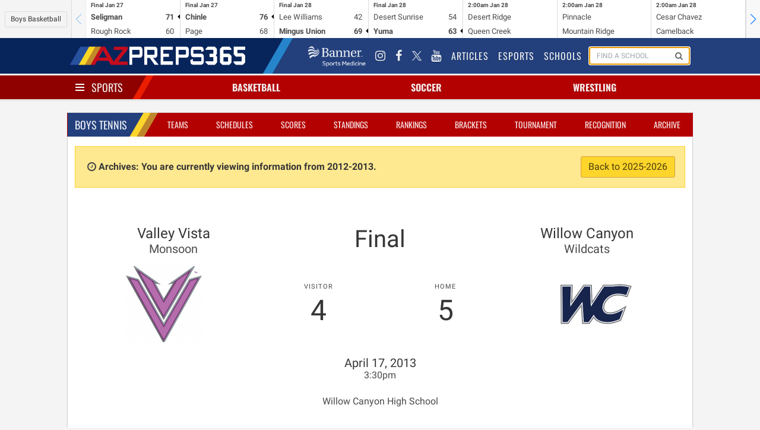

--- FILE ---
content_type: text/html; charset=utf-8
request_url: https://www.google.com/recaptcha/api2/aframe
body_size: 266
content:
<!DOCTYPE HTML><html><head><meta http-equiv="content-type" content="text/html; charset=UTF-8"></head><body><script nonce="jb83ifeLus6f21D_MBQvgA">/** Anti-fraud and anti-abuse applications only. See google.com/recaptcha */ try{var clients={'sodar':'https://pagead2.googlesyndication.com/pagead/sodar?'};window.addEventListener("message",function(a){try{if(a.source===window.parent){var b=JSON.parse(a.data);var c=clients[b['id']];if(c){var d=document.createElement('img');d.src=c+b['params']+'&rc='+(localStorage.getItem("rc::a")?sessionStorage.getItem("rc::b"):"");window.document.body.appendChild(d);sessionStorage.setItem("rc::e",parseInt(sessionStorage.getItem("rc::e")||0)+1);localStorage.setItem("rc::h",'1769592839207');}}}catch(b){}});window.parent.postMessage("_grecaptcha_ready", "*");}catch(b){}</script></body></html>